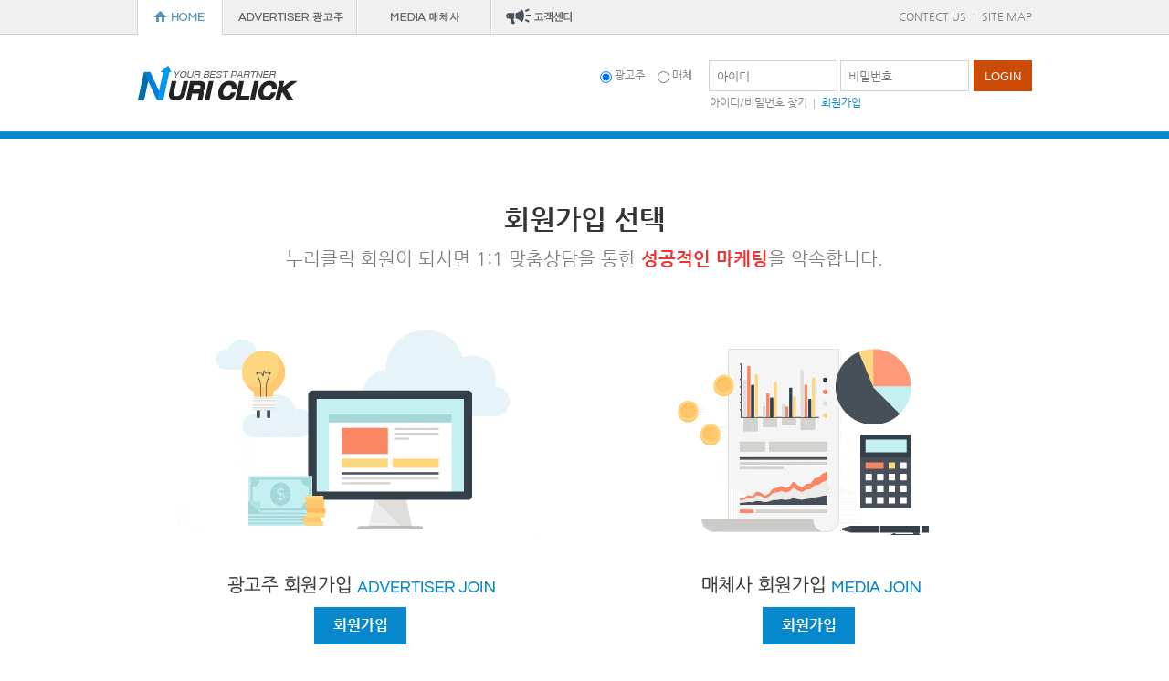

--- FILE ---
content_type: text/html
request_url: http://www.nuriclick.co.kr/member
body_size: 6889
content:
<!DOCTYPE html>
<html lang="ko">
<head>
<meta charset="utf-8">
<meta http-equiv="Content-Script-Type" content="text/javascript">
<meta http-equiv="Content-Style-Type" content="text/css">
<meta http-equiv="X-UA-Compatible" content="IE=edge">
  <title>누리클릭</title>
<META name="Description" content="저비용 CPC 리타겟팅 온라인 광고 솔루션 배너 광고주고효율 제휴사 수익률제공">

<meta property="og:type" content="website">
<meta property="og:title" content="누리클릭">
<meta property="og:description" content="저비용 CPC 리타겟팅 온라인 광고 솔루션 배너 광고주고효율 제휴사 수익률제공">
<meta property="og:url" content="http://www.nuriclick.co.kr/">

<meta name="naver-site-verification" content="eda0401b0c4224d1c36bb0464453144398c7367c"/>

<link rel="canonical" href="http://www.nuriclick.co.kr/"> <!-- 대표 URL --> 

  <link rel="stylesheet" href="http://static.nuriclick.co.kr/css/reset.css" type="text/css"/>
  <link rel="stylesheet" href="http://static.nuriclick.co.kr/css/layout.css?ver=20260117" type="text/css"/>
  <link rel="stylesheet" href="http://static.nuriclick.co.kr/css/style.css?ver=20260117" type="text/css"/>
  <link rel="shortcut icon" href="http://static.nuriclick.co.kr/images/favicon.ico" />
  <script type="text/javascript" src="http://static.nuriclick.co.kr/js/jquery.min.js"></script>
  <script type="text/javascript" src="http://static.nuriclick.co.kr/js/jquery-latest.js"></script>
  <script type="text/javascript" src="http://static.nuriclick.co.kr/js/common.js"></script>
  <script type="text/javascript" src="http://static.nuriclick.co.kr/js/faq.js"></script>
<script type="text/javascript">
function goUrl(type) {
	var login_select = $("input[name='login_select']:checked").val();
	var url = "";
	if(type == "findId") {
		if(login_select == "AD") { url = "http://mer.nuriclick.co.kr"; }
		else { url = "http://aff.nuriclick.co.kr"; }
		url = url + "/member/findId";
		location.href = url;
	}
	else if(type == "join") {
		if(login_select == "AD") { url = "http://mer.nuriclick.co.kr"; }
		else { url = "http://aff.nuriclick.co.kr"; }
		url = url + "/member/agree";
		location.href = url;
	}
}
</script>
 </head>

 <body class="home id_search">
 <div id="wrapper">
	<div id="header">
		<!--top메뉴-->
			<div id="top">
				<ul>
					<li class="home"><a href="http://www.nuriclick.co.kr">홈</a></li>
					<li class="merchant"><a href="http://mer.nuriclick.co.kr">광고주</a></li>
					<li class="affiliate"><a href="http://aff.nuriclick.co.kr">매체사</a></li>
					<li><a href="/customer"><img src="http://static.nuriclick.co.kr/images/top_customer.gif" width="100" height="38" border="0" alt="고객센터" /></a></li>
				</ul>
				<p><a href="/company/contactUs">CONTECT US</a><img src="http://static.nuriclick.co.kr/images/ad_vertical_line.gif" width="17" height="9" border="0" alt="ㅣ" /><a href="/company/siteMap">SITE MAP</a></p>
			</div>
			<div id="top_contents">
				<h1><a href="/"><img src="http://static.nuriclick.co.kr/images/top_logo.jpg" width="176" height="40" border="0" alt="NuriClick" /></a></h1>
				
				
				<!--로그인-->
				<form method="post" action="http://www.nuriclick.co.kr/login/loginProc" id="login"  style="display:block">
					<fieldset>
						<input type="radio" name="login_select" value="AD" id="mc_select" checked /><label for="mc_select">광고주</label>&nbsp;&nbsp;&nbsp;<input type="radio" name="login_select" value="MEDIA" id="af_select" /><label for="af_select">매체</label>
						<input type="text" name="userid" id="id" placeholder="아이디" /><input type="password" name="passwd" id="pw" placeholder="비밀번호" /><input type="submit" id="btn_login" class="btn_red" value="LOGIN" />
						<p>
							<!--input type="checkbox" id="id_save" /> <label for="id_save">ID저장</label><img src="http://static.nuriclick.co.kr/images/vertical_line2.gif" width="15" height="11" border="0" alt="ㅣ" /--><a href="javascript:goUrl('findId');">아이디/비밀번호 찾기</a><img src="http://static.nuriclick.co.kr/images/vertical_line2.gif" width="15" height="11" border="0" alt="ㅣ" /><a href="/member"><span>회원가입</span></a>
						</p>
					</fieldset>
				</form>
							</div>

	</div>

	<div id="container">
		<div id="contents"><div id="select_page">
					<h2>회원가입 선택</h2>
					<p class="sub_title">누리클릭 회원이 되시면 1:1 맞춤상담을 통한 <span class="font_red">성공적인 마케팅</span>을 약속합니다.</p>
					<ul>
						<li class="select_mc"><a href="http://mer.nuriclick.co.kr/member/agreeJoin">광고주 회원가입</a></li>
						<li class="select_af"><a href="http://aff.nuriclick.co.kr/member/agreeJoin">매체사 회원가입</a></li>
					</ul>
					<div class="contents_more">
						<p>
						누리클릭과 제휴된 다양한 매체사를 통한<br />
						<span class="font_blue">고효율의 배너(디스플레이)광고마케팅</span>을 진행하실 수 있습니다.
						</p>
						<input type="button" value="자세히 보기" onClick="location.href='http://mer.nuriclick.co.kr';" class="size97 btn_gray02" />
					</div>
					<div class="contents_more">
						<p>
						운영 중인 웹사이트나 설치형 블로그 내 광고주의 광고를<br />
						삽입하여 <span class="font_blue">수익창출의 효과</span>를 누릴 수 있습니다.
						</p>
						<input type="button" value="자세히 보기" onClick="location.href='http://aff.nuriclick.co.kr/';" class="size97 btn_gray02" />
					</div>
				</div>
		</div>
	</div>


	<div id="footer">
		<div id="f_Contents">
			<h2><img src="http://static.nuriclick.co.kr/images/onsearch_logo.gif" width="133" height="42" border="0" alt="온서치"></h2>
			<div id="copyright">
				<ul>
					<li><a href="http://www.on-search.co.kr/company/company01.php" target="_blank">회사소개</a><img src="http://static.nuriclick.co.kr/images/vertical_line2.gif" width="15" height="11" border="0" alt="l"></li>
					<li><a href="/company/agreement">서비스이용약관</a><img src="http://static.nuriclick.co.kr/images/vertical_line2.gif" width="15" height="11" border="0" alt="l"></li>
					<li><a href="/company/privacy">개인정보취급방침</a><img src="http://static.nuriclick.co.kr/images/vertical_line2.gif" width="15" height="11" border="0" alt="l"></li>
					<li><a href="/company/policy">광고정책</a></li>
				</ul>
				<p>
					(주)온서치 소재지: 서울특별시 강남구 테헤란로 82길 15, 15층 (대치동,디아이타워) | 대표번호: 02-6255-3046 | EMAIL : help@nuriclick.co.kr <br/>
					사업자등록번호: 120-87-43814 | 통신판매업신고번호: 강남-1029호 | 대표자: 김영환 | FAX: 02-6255-3099<br/>
					Copyright © <span>On-Search</span> All Rights reserved.				</p>
			</div>
		</div>
	</div>

  </div>

</body>
</html>

--- FILE ---
content_type: text/css
request_url: http://static.nuriclick.co.kr/css/reset.css
body_size: 1328
content:
/* 마진과 패딩의 초기화 */
a, abbr, acronym, address, 
b, blockquote, big, body,
center, caption, cite, code, command,
 dd, del, dfn, dl, div, dt, 
em, embed,
fieldset, footer, form, 
h1, h2, h3, h4, h5, h6, header, hgroup, html,
i, iframe, img,
label, legend, li, 
object, ol,
p, pre, 
q, 
s, samp, section, small, span, source, strike, strong, sub, sup,
table, tbody, tfoot, thead, th, tr, 
u, ul, 
var { margin:0; padding:0}

/* 헤더 폰트 사이즈 초기화 */
h1,h2,h3,h4,h5,h6 {font-size:100% }


/* 리스트의 스타일 제거 */
ol, ul {list-style:none}


/* 폰트 강조 특성 초기화 */
address, caption, cite, code, dfn, em, 
strong, th, var {font-style :normal; font-weight:normal}


/* 테이블 스타일 초기화 */
table {border-collapse:collapse; border-spacing:0}


/* 이미지 및 필드셋에서 보더표시 초기화 */
fieldset, img {border:0}

img, input, button, select, textarea { vertical-align:middle}


/* 캡션과 테이블헤더 텍스트 정렬 초기화 */
caption, th {text-align:left }


/* 인용구 표시 초기화 */
q:before, q:after {content :''} 

/* hidden_class */
.hidden {width:0; height:0; margin:0; padding:0; overflow:hidden; line-height:0; font-size:0; visibility:hidden; position:absolute; left:0; top:0}


--- FILE ---
content_type: text/css
request_url: http://static.nuriclick.co.kr/css/layout.css?ver=20260117
body_size: 55758
content:
@charset "utf-8";

@import url("http://static.nuriclick.co.kr/css/webfont.css");

body {font-size:12px; font-family:'나눔고딕', NanumGothic, 'Nanum Gothic', sans-serif; color:#7f7f7f; background-color:#ffffff}

a:link, a:visited {text-decoration:none; color:#7f7f7f}
a:hover, a:active {text-decoration:underline; color:#0688cc; text-decoration:none}


.input {width:120px; height:20px; padding:2px 4px; border:1px #2d2d2d solid; color:#7f7f7f; font-family:'나눔고딕', NanumGothic, 'Nanum Gothic', sans-serif}
#wrapper{width:100%}
#header{width:100%; height:152px; background:url(../images/top_bg.gif) 0 0 repeat-x}
#header #top{width:980px; margin:auto}
#header #top ul{float:left}
#header #top ul li{float:left}
#header #top ul li.home a{display:block; width:94px; height:38px; background:url(../images/top_home.gif) 0 0 no-repeat; text-indent:-99999px}
#header #top ul li.merchant a{display:block; width:147px; height:38px; background:url(../images/top_merchant.gif) 0 0 no-repeat; text-indent:-99999px}
#header #top ul li.affiliate a{display:block; width:148px; height:38px; background:url(../images/top_affiliate.gif) 0 0 no-repeat; text-indent:-99999px}
#header #top p{float:right; margin-top:11px}
#header #top ul li a:hover{background-position:0 -38px}
body.home #wrapper #header #top ul li.home a{background-position:0 -38px}
body.merchant #wrapper #header #top ul li.merchant a{background-position:0 -38px}
body.affiliate #wrapper #header #top ul li.affiliate a{background-position:0 -38px}
#header #top_contents{clear:both; width:980px; height:114px; margin:auto}
#header #top_contents h1{float:left; margin-top:33px}

/*로그인*/
#header #top_contents #login{float:right; margin-top:28px; display:none}
#header #top_contents #login #id{width:123px; height:16px; padding:8px; margin-left:15px; border:1px solid #d2d2d2; font-family:'나눔고딕', NanumGothic, 'Nanum Gothic', sans-serif;}
#header #top_contents #login #pw{width:123px; height:16px; margin-left:3px; padding:8px; border:1px solid #d2d2d2; font-family:'나눔고딕', NanumGothic, 'Nanum Gothic', sans-serif;}
#header #top_contents #login #btn_login{width:64px; height:34px; border:0; margin-left:5px; color:#ffffff; cursor:pointer}
#header #top_contents #login p{margin-top:5px; margin-left:125px}
#header #top_contents #login p span{color:#0688cc}

/*로그아웃*/
#header #top_contents #log_out{float:right; margin-top:45px; display:none}
#header #top_contents #log_out p{float:left; margin-top:2px}
#header #top_contents #log_out p span{color:#0688cc}
#header #top_contents #log_out #btn_logout{float:left; width:64px; height:23px; margin-left:10px; color:#ffffff; border:0; letter-spacing:-1px; font-family:'나눔고딕', NanumGothic, 'Nanum Gothic', sans-serif; cursor:pointer}

/*아이디/패스워드 찾기*/
#main_contents #id_pw_search{clear:both; float:left; width:755px; border-top:1px solid #0688cc; margin-top:17px;}
#main_contents #id_pw_search ul{float:left; width:525px; margin:80px 0 0 117px}
#main_contents #id_pw_search ul li{float:left; margin-right:1px}
#main_contents #id_pw_search ul li a{display:block; width:158px; height:39px; font-size:13px; color:#666666; text-align:center; line-height:3; font-weight:600; background-color:#e6ebef}
#main_contents #id_pw_search ul li a:hover{color:#ffffff; background-color:#0688cc}
body.id_search #main_contents #id_pw_search ul .id_search a{color:#ffffff; background-color:#0688cc}
body.pw_search #main_contents #id_pw_search ul .pw_search a{color:#ffffff; background-color:#0688cc}
#main_contents #id_search_box{clear:both; float:left; width:525px; height:231px; margin:0 0 80px 117px; background-color:#f0f0f0; margin-top:1px; line-height:1}
#main_contents #id_search_box table{width:410px; margin:72px 0 0 55px}
#main_contents #id_search_box table th{color:#666666; font-weight:600}
#main_contents #id_search_box .search_id{width:259px; height:20px; padding:4px; border:1px solid #d2d2d2}
#main_contents #id_search_box .search_name{width:259px; height:20px; padding:4px; border:1px solid #d2d2d2}
#main_contents #id_search_box .search_mail{width:115px; height:20px; padding:4px; border:1px solid #d2d2d2}
#main_contents #id_search_box2{clear:both; float:left; width:525px; margin:0 0 30px 117px; padding:35px 0 35px 0; background-color:#f0f0f0; margin-top:1px; line-height:1}
#main_contents #id_search_box2 .complete_text{margin-left:40px}
#main_contents #id_search_box2 .complete{clear:both; float:left; width:442px; margin:7px 0 0 40px}
#main_contents #id_search_box2 .complete th{background-color:#898989; color:#ffffff; text-align:center; border-right:1px solid #ffffff;}
#main_contents #id_search_box2 .complete td{background-color:#ffffff; border-bottom:1px solid #d2d2d2; text-align:center}
#main_contents #complete_btn{clear:both; text-align:center; margin-bottom:30px}
#main_contents #id_search_box2 .mark{float:left; margin-left:54px; margin-top:15px}
#main_contents #id_search_box2 h3{float:left; font-size:18px; margin-top:15px; color:#414141; text-align:center; line-height:1.4; margin-left:5px}
#main_contents #id_search_box2 .failed_text{clear:both; float:left; width:265px; text-align:center; line-height:1.4; margin:30px 0 25px 140px; .padding-bottom:25px}
#main_contents #id_search_box2 .pw_complete{width:100%}
#main_contents #id_search_box2 .pw_complete p{font-size:18px; margin-top:15px; color:#414141; text-align:center; line-height:1.4}
#main_contents #pw_reset{clear:both; float:left; width:525px; height:231px; margin:0 0 35px 117px; background-color:#f0f0f0; margin-top:1px; line-height:1}
#main_contents #pw_reset table{width:375px; margin:45px 0 0 65px;}
#main_contents #pw_reset table th{color:#666666; font-weight:600}
#main_contents #pw_reset .reset{width:259px; height:20px; padding:4px; border:1px solid #d2d2d2}


/*약관*/
#main_contents #agreement_tab{clear:both; float:left; width:755px; margin-top:17px;}
#main_contents #agreement_tab li{float:left; width:377px; margin-right:1px}
#main_contents #agreement_tab li a{display:block; width:377px; height:52px; font-size:16px; font-weight:600; color:#414141; text-align:center; line-height:3.2; background-color:#e6e6e6}
#main_contents #agreement_tab li a:hover{background-color:#0688cc; color:#ffffff}
body.merchant_tab #main_contents #agreement_tab .merchant_tab a{background-color:#0688cc; color:#ffffff}
body.affiliate_tab #main_contents #agreement_tab .affiliate_tab a{background-color:#0688cc; color:#ffffff}
#main_contents #agreement{clear:both; float:left; width:755px; border-top:1px solid #0688cc;}
#main_contents #agreement h3{font-size:14px; font-weight:600; color:#0688cc; margin-top:30px}
#main_contents #agreement p{margin-top:15px; line-height:1.6; text-align:justify;}

#main_contents #privacy_policy{clear:both; float:left; width:755px; border-top:1px solid #0688cc; margin-top:17px}
#main_contents #privacy_policy h3{clear:both; float:left; font-size:12px; font-weight:600; color:#666666; margin-top:30px}
#main_contents #privacy_policy p{clear:both; float:left; margin-top:15px; line-height:1.6; text-align:justify;}
#main_contents #privacy_policy ul{clear:both; float:left; margin-top:20px;}
#main_contents #privacy_policy ul li{ line-height:2; margin-right:55px}
#main_contents #privacy_policy ul li a{color:#0688cc}
#main_contents #privacy_policy ul li a:hover{text-decoration:underline}


#main_contents #ad_policy{clear:both; float:left; width:755px; border-top:1px solid #0688cc; margin-top:17px}
#main_contents #ad_policy h3{clear:both; float:left; font-size:14px; font-weight:600; color:#0688cc; margin-top:30px}
#main_contents #ad_policy p{clear:both; float:left; margin-top:15px; line-height:1.6; text-align:justify;}


/*충전잔액*/
#header #top_contents #charge{float:right; margin-top:22px; margin-left:70px; display:none}
#header #top_contents #charge dl{float:left}
#header #top_contents #charge dl dt{float:left; margin-right:5px}
#header #top_contents #charge dl dd{float:left;}
#header #top_contents #charge dl dd p{float:left; font-weight:bold; margin-top:1px; line-height:1.4}
#header #top_contents #charge dl dd p span{font-size:14px; color:#bc7331}
#header #top_contents #charge #btn_charge{clear:both; float:left; width:120px; height:23px; color:#ffffff; border:0; margin-top:5px; font-family:'나눔고딕', NanumGothic, 'Nanum Gothic', sans-serif; cursor:pointer }

/*광고현황*/
#header #top_contents #status{float:right; margin-top:20px; margin-left:15px; display:none}
#header #top_contents #status p{text-align:center; font-size:13px; margin-top:13px}
#header #top_contents #status p span{font-size:28px; font-weight:bold; font-family:Arial,sans-serif;}
#header #top_contents #status #ad_start{float:left; width:70px; height:70px; margin-left:1px; background-color:#a4c3c1; color:#ffffff}
#header #top_contents #status #ad_start:hover{float:left; width:70px; height:70px; margin-left:1px; background-color:#59afa9; color:#ffffff}
#header #top_contents #status #ad_stop{float:left; width:70px; height:70px; margin-left:1px; background-color:#b3b3b3; color:#ffffff}
#header #top_contents #status #ad_stop:hover{float:left; width:70px; height:70px; margin-left:1px; background-color:#868686; color:#ffffff}
#header #top_contents #status #screening{float:left; width:70px; height:70px; margin-left:1px; background-color:#ccb09a; color:#ffffff}
#header #top_contents #status #screening:hover{float:left; width:70px; height:70px; margin-left:1px; background-color:#dd8743; color:#ffffff}
#header #top_contents #status #disapproved{float:left; width:70px; height:70px; margin-left:1px; background-color:#c3a4a7; color:#ffffff}
#header #top_contents #status #disapproved:hover{float:left; width:70px; height:70px; margin-left:1px; background-color:#d95f6b; color:#ffffff}

#container {*zoom:1;}
#container:after {content:""; display:block; clear:both; }
#contents{width:980px; margin:auto}

/*좌메뉴*/
#left_contents{float:left; width:175px; margin-top:45px}
#left_contents #nav {display:block}
#left_contents #nav li a{display:block; width:175px; height:50px; border-bottom:1px solid #b0b0b0; font-size:17px; color:#787878; line-height:2.8; background:url(../images/icon_right.gif) right 18px no-repeat}
#left_contents #nav li a:hover, #left_contents #nav li a.open{color:#414141; font-weight:600; border-bottom:2px solid #3c3c3c; background:url(../images/icon_bottom.gif) right 20px no-repeat}
#left_contents #nav li ul{display:none; width:175px; padding:10px 0 10px 0; background:#f0f0f0; border-bottom:1px solid #b0b0b0}
#left_contents #nav li ul li a{height:32px; font-size:15px; line-height:2; border:0; text-indent:17px;  background:none}
#left_contents #nav li ul li a:hover{color:#0688cc; border:0; background:none}
#left_contents #nav li ul li.on a {color:#0688cc; font-weight:600;}

#main_contents{float:left; width:755px; margin-top:40px; margin-left:50px}
#main_contents h2{float:left; font-size:30px; font-weight:bold; color:#414142}
#main_contents .navi{float:right; margin-top:15px}

/*검색창*/
#main_contents #search{clear:both; float:left; width:755px; margin-top:17px; margin-bottom:28px; padding-bottom:11px; background-color:#e6e6e6}
#main_contents #search fieldset{margin-top:11px; margin-left:13px}
#main_contents #search .calendar{width:76px; height:20px; padding:4px; border:0; color:#7f7f7f; font-family:'나눔고딕', NanumGothic, 'Nanum Gothic', sans-serif}
#main_contents #search .period{width:43px; height:28px; margin-left:1px; border:0; color:#ffffff; font-size:11px; font-family:'나눔고딕', NanumGothic, 'Nanum Gothic', sans-serif; cursor:pointer}
#main_contents #search #btn_search{width:53px; height:28px; margin-left:1px; border:0; color:#ffffff; font-family:'나눔고딕', NanumGothic, 'Nanum Gothic', sans-serif; cursor:pointer}
#main_contents #search span{margin-left:10px; color:#666666;}

/*검색창2*/
#main_contents #search2{clear:both; float:left; width:755px; height:93px; margin-top:17px; margin-bottom:28px; background-color:#e6e6e6}
#main_contents #search2 fieldset{margin-top:11px; margin-left:13px}
#main_contents #search2 .calendar{width:76px; height:20px; padding:4px; border:0; color:#7f7f7f; font-family:'나눔고딕', NanumGothic, 'Nanum Gothic', sans-serif}
#main_contents #search2 .period{width:43px; height:28px; margin-left:1px; border:0; color:#ffffff; font-size:11px; font-family:'나눔고딕', NanumGothic, 'Nanum Gothic', sans-serif; cursor:pointer}
#main_contents #search2 #btn_search{width:53px; height:28px; margin-left:1px; border:0; color:#ffffff; font-family:'나눔고딕', NanumGothic, 'Nanum Gothic', sans-serif; cursor:pointer}
#main_contents #search2 span{margin-right:5px; color:#666666;}

/*테이블*/
#main_contents #nr_table{clear:both; float:left; width:755px;}
#main_contents #nr_table .report{clear:both; float:left; width:725px; border:15px solid #a4b6c4}
#main_contents #nr_table .report table{clear:both; float:left; width:725px}
#main_contents #nr_table .ad_rates_modify{float:left; margin-bottom:8px}
#main_contents #nr_table .ad_modify{float:left; margin-bottom:8px}
#main_contents #nr_table .ad_Progress{float:right}
#main_contents #nr_table .red {color:#ff0000}
#main_contents #nr_table .table_t_text{clear:both; float:right; margin-bottom:8px}
#main_contents #nr_table fieldset{float:left;}
#main_contents #nr_table table{clear:both; float:left; width:755px}
#main_contents #nr_table table th{border-top:1px solid #0788cc; text-align:center; background-color:#e6ebef; color:#666666; font-weight:bold}
#main_contents #nr_table table th.report_tit{border-top:none; border-bottom:1px solid #ffffff; text-align:center; background-color:#d9d9d9; font-weight:bold}
#main_contents #nr_table table td{border-bottom:1px solid #d2d2d2; padding:0 10px; letter-spacing:-1px; line-height:1.3}
#main_contents #nr_table table td.t_padding1{padding:0 30px}
#main_contents #nr_table table td.t_padding2{padding:0 18px}
#main_contents #nr_table table td .price{width:40px; height:13px; padding:4px; text-align:right; border:1px solid #d2d2d2; color:#ff0000; font-family:'나눔고딕', NanumGothic, 'Nanum Gothic', sans-serif}
#main_contents #nr_table table td.report_txt{ border-bottom:1px solid #ffffff; background-color:#e6e6e6; padding:0 10px; letter-spacing:-1px; line-height:1.3}
#main_contents #nr_table table td.report_btn{border-top:1px solid #0788cc; border-bottom:1px solid #0788cc; background-color:#0788cc}
#main_contents #nr_table table td .ad_ranking{font-size:18px; font-weight:600; color:#414141}
#main_contents #nr_table table td.total{background-color:#ededed; border-top:1px solid #adadad; border-bottom:1px solid #adadad}



/*광고 수정*/
#main_contents #sub_tab{clear:both; float:left; width:755px; height:52px; margin-top:17px; margin-bottom:28px; background:url(../images/sub_menu_bg.gif) 0 0 no-repeat}
#main_contents #sub_tab li {float:left;}
#main_contents #sub_tab li.sub01 a{display:block; width:115px; height:52px; text-align:center; color:#ffffff; font-size:18px; font-weight:bold; line-height:2.7}
#main_contents #sub_tab li.sub02 a{display:block; width:170px; height:52px; text-align:center; color:#ffffff; font-size:18px; font-weight:bold; line-height:2.7}
#main_contents #ad_modify_table .register_form{float:left; width:755px; margin-bottom:30px}
#main_contents #ad_modify_table .register_btn{float:right; margin-top:-20px; margin-bottom:30px}
#main_contents #ad_modify_table{clear:both; float:left; width:755px}
#main_contents #ad_modify_table .btn_file{width:100%; height:28px; font-family:'나눔고딕', NanumGothic, 'Nanum Gothic', sans-serif; cursor:pointer}
#main_contents #ad_modify_table table{ float:left; width:755px; margin-top:8px}
#main_contents #ad_modify_table table th{border-bottom:1px solid #d2d2d2; text-align:center; background-color:#e6ebef; font-weight:bold}
#main_contents #ad_modify_table table td{border-bottom:1px solid #d2d2d2; padding:0 10px; }
#main_contents #ad_modify_table table td .txt1{width:140px; height:22px; padding:4px; color:#7f7f7f; border:1px solid #e6e6e6; font-family:'나눔고딕', NanumGothic, 'Nanum Gothic', sans-serif}
#main_contents #ad_modify_table table td .txt2{width:200px; height:22px; padding:4px; color:#7f7f7f; border:1px solid #e6e6e6; font-family:'나눔고딕', NanumGothic, 'Nanum Gothic', sans-serif}
#main_contents #ad_modify_table .txt{float:right; font-size:12px; color:#7f7f7f; margin-top:5px}
#main_contents #ad_modify_table .ad_modify_form{margin-bottom:20px}
#main_contents #ad_modify_table .ad_modify_num{background-color:#f6f8f9}
#main_contents #ad_modify_table #btn_right{float:right}

/*광고 등록*/
#main_contents #ad_register_table{clear:both; float:left; width:755px; margin-top:17px; border-top:1px solid #0688cc}
#main_contents #ad_register_table .register_title{clear:both; float:left; width:100%; margin-top:40px; margin-bottom:7px;}
#main_contents #ad_register_table h3{clear:both; float:left; font-weight:600; color:#0788cc; font-size:17px}
#main_contents #ad_register_table .txt{float:right; font-size:12px; color:#7f7f7f;}
#main_contents #ad_register_table .btn_file{width:620px; height:26px; border:1px solid #e6e6e6; font-family:'나눔고딕', NanumGothic, 'Nanum Gothic', sans-serif; cursor:pointer}
#main_contents #ad_register_table .btn_file_btn{}
#main_contents #ad_register_table table{clear:both; float:left; width:755px;}
#main_contents #ad_register_table table th{border-bottom:1px solid #ffffff; text-align:center; background-color:#e6ebef; font-weight:bold}
#main_contents #ad_register_table table td{border-bottom:1px solid #ffffff; background-color:#f5f5f5}
#main_contents #ad_register_table table li span{font-size:14px}
#main_contents #ad_register_table table td .txt1{width:200px; height:20px; padding:4px; color:#7f7f7f; border:1px solid #e6e6e6; font-family:'나눔고딕', NanumGothic, 'Nanum Gothic', sans-serif}
#main_contents #ad_register_table table td .txt2{width:200px; height:20px; padding:4px; color:#7f7f7f; border:1px solid #e6e6e6; font-family:'나눔고딕', NanumGothic, 'Nanum Gothic', sans-serif}
#main_contents #ad_register_table table td .point_text{font-size:11px; margin-top:5px}
#main_contents #ad_register_table table td .text_red{color:#ff0000; font-weight:bold}
#main_contents #ad_register_table table .sample{float:left; width:100%; margin-top:20px; border-bottom:2px solid #ffffff}
#main_contents #ad_register_table table .sample h4{padding-left:20px; font-weight:600; font-size:13px; color:#414141}
#main_contents #ad_register_table table .sample li{float:left; display:block; padding-top:15px; padding-left:20px; width:158px; height:45px; list-style:none; text-align:left}
#main_contents #ad_register_table table .sample li:hover{color:#0688cc}
#main_contents #ad_register_table table td #banner_file_view{margin:20px 0 20px 0; border:1px solid #d2d2d2}
#main_contents #ad_register_table .p_l_10{padding-left:10px}

/*광고등록 팝업*/
#pop_bn_policy{position:absolute; top:400px; left:150px; width:440px; height:257px; border:1px solid #b0b0b0; background-color:#ffffff}
#pop_bn_policy table{clear:both; margin:auto; width:400px; margin-top:8px}
#pop_bn_policy table h2 {color:#0788cc; font-weight:bold; font-size:20px}
#pop_bn_policy table th{border-bottom:1px solid #d2d2d2; text-align:center; background-color:#e6ebef; font-weight:bold}
#pop_bn_policy table td{border-bottom:1px solid #d2d2d2; background-color:#ffffff}
#pop_bn_policy table .btn_close{float:right; width:19px; height:19px; border:0; color:#ffffff; background:url(../images/popup_close_ad.gif) 0 0 no-repeat; text-indent:-99999px; cursor:pointer}

/*입금정보 팝업*/
#payment_info{position:absolute; top:180px; left:150px; width:440px; height:160px; border:1px solid #b0b0b0; background-color:#ffffff}
#payment_info table{clear:both; margin:auto; width:400px; margin-top:8px}
#payment_info table h2 {color:#0788cc; font-weight:bold; font-size:20px}
#payment_info table th{border-bottom:1px solid #d2d2d2; text-align:center; background-color:#e6ebef; font-weight:bold}
#payment_info table td{border-bottom:1px solid #d2d2d2; padding:0 10px; background-color:#ffffff}
#payment_info table .btn_close{float:right; width:19px; height:19px; border:0; color:#ffffff; background:url(../images/popup_close.gif) 0 0 no-repeat; text-indent:-99999px; cursor:pointer}

/*충전관리*/
#main_contents #charge{clear:both; float:left; width:755px; margin-top:17px; border-top:1px solid #0788cc}
#main_contents #charge table{margin-left:170px; width:400px; margin-top:8px; font-size:12px}
#main_contents #charge table th{background-color:#d9e1e7; border-right:1px solid #ffffff; border-bottom:1px solid #ffffff; text-align:center}
#main_contents #charge table td{padding-left:10px; border-right:1px solid #ffffff; border-bottom:1px solid #ffffff; background-color:#f0f0f0}
#main_contents #charge h3{clear:both; float:left; display:block; padding-top:40px; width:755px; font-weight:600; font-size:20px; line-height:1.5; color:#414142; text-align:center}
#main_contents #charge h3 p{font-size:14px; font-weight:normal; color:#7f7f7f}
#main_contents #charge h3 span{color:#eb3535}
#main_contents #charge #charge_select ul{width:680px; margin:auto; }
#main_contents #charge #charge_select ul li{float:left; width:170px; text-align:center}
#main_contents #charge .line{float:left; margin-top:40px; height:120px; width:100%; text-align:center; border-top:1px solid #d2d2d2}
#main_contents #charge .charge_t_line{float:left; margin-top:45px; border-top:1px solid #d2d2d2; text-align:center}
#main_contents #charge .price_wrap{clear:both; float:left; width:755px; line-height:2;}
#main_contents #charge .price_wrap .price{width:200px; height:26px; padding:6px; margin-left:20px; text-align:right; font-weight:bold; border:3px solid #d2d2d2; color:#ff0000; font-size:24px; font-family:Arial,sans-serif;}
#main_contents #charge .price_wrap th{font-weight:600; color:#666666}
#main_contents #charge .price_wrap .won{font-size:18px; font-weight:600}
#main_contents #charge .price_wrap .price_txt{color:#0688cc; font-size:16px;}
#main_contents #charge .price_wrap .guide_text{text-align:center; margin-top:15px}
#main_contents #charge .price_wrap table{margin-left:170px; width:400px; margin-top:8px; font-size:12px}
#main_contents #charge .price_wrap table th{background-color:#d9e1e7; border-right:1px solid #ffffff; border-bottom:1px solid #ffffff; text-align:center}
#main_contents #charge .price_wrap table td{padding-left:10px; border-right:1px solid #ffffff; border-bottom:1px solid #ffffff; background-color:#f0f0f0}
#main_contents #charge .Caution{clear:both; float:left; text-align:left; margin-top:30px; padding:20px; width:715px; line-height:2; background-color:#f0f0f0; border-top:1px solid #d2d2d2; border-bottom:1px solid #d2d2d2}
#main_contents #charge .back{margin-left:170px; margin-top:30px; width:200px; height:40px; margin-left:1px; border:0; color:#ffffff; font-size:18px; font-weight:600; font-family:'나눔고딕', NanumGothic, 'Nanum Gothic', sans-serif; cursor:pointer}
#main_contents #charge #bank_account{clear:both; float:left; width:755px; text-align:center; margin-top:45px; border-top:1px solid #d2d2d2}
#main_contents #charge #bank_account #bank_select{text-align:center; margin:40px 0 0 180px}
#main_contents #charge #bank_account p{float:left; font-size:14px; color:#0688cc; font-weight:600; line-height:2}
#main_contents #charge #bank_account .select{float:left; margin-left:10px;}
#main_contents #nr_table td .charge_w{display:block; width:80px; text-align:right}

/*공지사항*/
#main_contents #search .notice_search{width:140px; height:20px; padding:4px; border:0; color:#7f7f7f; font-family:'나눔고딕', NanumGothic, 'Nanum Gothic', sans-serif}
#main_contents #search .sc_right{float:right; margin-right:15px}
#main_contents #nr_table .important{background-color:#fafafa; font-weight:600}
#main_contents #nr_table .important span{color:#eb3535}
#main_contents #nr_table.m_t_28{margin-top:17px}
#main_contents #nr_table .subject{text-align:left; padding:0 15px; font-size:14px}
#main_contents #nr_table .view_body{height:330px; padding:20px; line-height:1.7}
#main_contents #nr_table .bbs_preview{margin-top:30px; margin-bottom:20px}

/*faq*/
#main_contents #tab{clear:both; float:left; width:755px; height:32px; margin-top:17px; border-bottom:1px solid #0688cc; }
#main_contents #tab li{float:left}
#main_contents #tab li a{width:150px; height:32px; display:block; text-align:center; font-size:14px; color:#6a6a6a; line-height:2.2; background-color:#e6e6e6; margin-right:1px}
#main_contents #tab li a:hover{background-color:#0688cc; color:#ffffff; font-weight:600;}
.faq_wrap {clear:both; float:left; width:755px;}
.faq_wrap .faq_title {height:40px; border-bottom:1px solid #d2d2d2; line-height:3.2}
.faq_wrap .faq_title .category{color:#0688cc; font-weight:600; padding-left:15px}
.faq_wrap .faq_title .category2{font-weight:600; padding-left:15px}
.faq_wrap dt.hover {cursor:pointer; color:#545454}
.faq_wrap dt.hover2 {cursor:pointer; color:#545454; font-weight:600}
.faq_wrap .faq_cont {background-color:#e3e8ee; border-bottom:1px solid #d2d2d2; line-height:1.8; text-align:justify; padding:20px 20px; display:none;}
.faq_wrap .faq_cont .question_detail{float:left; width:100%; padding-bottom:20px; margin-bottom:20px; border-bottom:1px dashed #b0b0b0;}
.faq_wrap .faq_cont .a_text{width:690px; margin-left:20px; margin-top:-17px}

/*1대1문의*/
#qna_top{clear:both; float:left; width:755px; height:32px; margin-top:17px; border-top:1px solid #0588cc; line-height:2.5; color:#666666; font-weight:bold; background-color:#e6ebef}
.question{float:left; width:94px; text-align:center; color:#eb3535}
.question2{float:left; width:94px; text-align:center;}
.Classification{float:left; width:114px; text-align:center}
.q_text{float:left; width:455px; text-align:left; text-indent:15px; text-overflow:ellipsis; overflow:hidden; white-space:nowrap}
#qna_top .subject{float:left; width:455px; text-align:center}
.date{float:left; width:92px; text-align:center;}
.faq_wrap .faq_cont .a_text2{width:690px; margin-left:25px; margin-top:-20px}
#btn_question{clear:both; text-align:right; padding-top:15px}
#qna_top_t{clear:both; float:left; width:755px; margin-top:17px;}
#qna_top_t table{clear:both; float:left; width:755px; line-height:2.5}
#qna_top_t table th{border-bottom:1px solid #d2d2d2; border-right:1px solid #d2d2d2; text-align:center; background-color:#e6ebef; font-weight:bold}
#qna_top_t table td{padding:0 15px; border-bottom:1px solid #d2d2d2}
#qna_top_t .subtit{width:140px; height:22px; padding:4px; color:#7f7f7f; border:1px solid #e6e6e6; font-family:'나눔고딕', NanumGothic, 'Nanum Gothic', sans-serif}
#qna_top_t .textarea{width:610px; min-height:200px; padding:4px; color:#7f7f7f; border:1px solid #e6e6e6; font-family:'나눔고딕', NanumGothic, 'Nanum Gothic', sans-serif}
#qna_top_t .top_line{border-top:1px solid #0788cc}

/*회원*/
#qna_top_t .notice_txt{margin-left:10px; font-size:11px}
#main_contents #membership{clear:both; float:left; width:755px; margin-top:17px; border-top:1px solid #0788cc}
#main_contents #membership h3{clear:both; float:left; display:block; padding-top:40px; width:755px; font-size:18px; font-weight:600; line-height:2; color:#414142; text-align:center}
#main_contents #membership h3 .red{color:#ff0000}
#main_contents #membership .line{float:left; margin-top:40px; margin-bottom:20px; width:100%; height:5px; border-top:1px solid #d2d2d2}
#main_contents #membership .notice{clear:both; float:left; margin-top:30px; margin-bottom:30px; padding:20px; width:715px; line-height:2; background-color:#f0f0f0; border-top:1px solid #d2d2d2; border-bottom:1px solid #d2d2d2}
#main_contents #membership table{margin:auto; width:480px; margin-top:8px; font-size:12px}
#main_contents #membership table th{background-color:#d9e1e7; border-right:1px solid #ffffff; border-bottom:1px solid #ffffff; text-align:center}
#main_contents #membership table td{padding-left:10px; border-right:1px solid #ffffff; border-bottom:1px solid #ffffff; background-color:#f0f0f0}
#main_contents #membership .subtit{width:140px; height:22px; padding:4px; color:#7f7f7f; border:1px solid #e6e6e6; font-family:'나눔고딕', NanumGothic, 'Nanum Gothic', sans-serif}


/*광고주란*/
#main_contents #merchant_info{clear:both; float:left; width:755px; margin-top:17px; border-top:1px solid #0688cc}
#main_contents #merchant_info h3{float:left; margin-top:37px}
#main_contents #merchant_info .info_text{clear:both; float:left; width:755px; margin-top:10px; font-size:13px; line-height:1.6}
#main_contents #merchant_info .title_text{clear:both; float:left; width:755px; color:#414141; margin-top:15px; font-weight:600; font-size:15px; line-height:1.6}
#main_contents #merchant_info .info_text input{margin-top:7px}
#merchant_info #merchant_img{clear:both; float:left; margin-top:28px; margin-bottom:20px}
#merchant_info #merchant_img input{margin-top:20px}
#merchant_info #benefit{clear:both; float:left; width:755px; margin-top:48px; }
#merchant_info #benefit h4{font-size:20px; color:#0688cc; font-weight:600;}
#merchant_info #benefit ol{float:left; width:755px; border-top:1px solid #d2d2d2; margin-top:10px; padding-bottom:30px}
#merchant_info #benefit ol li{clear:both; float:left; width:755px; margin-top:30px}
#merchant_info #benefit ol img{float:left}
#merchant_info #benefit ol p{float:left; line-height:1.5; margin-left:8px; font-size:13px}
#merchant_info #benefit ol p span{font-size:16px; color:#414141; font-weight:600}
#merchant_info #step{clear:both; float:left; width:755px; margin-top:48px;  margin-bottom:60px}
#merchant_info #step input{margin-top:20px; float:left}
#merchant_info #step h4{float:left; font-size:20px; color:#0688cc; font-weight:600;}
#merchant_info #step img{float:left;margin-top:10px}

/*매체사란*/
#main_contents #affiliate_info{clear:both; float:left; width:755px; margin-top:17px; border-top:1px solid #0688cc}
#main_contents #affiliate_info h3{float:left; margin-top:37px}
#main_contents #affiliate_info .info_text{clear:both; float:left; width:755px; margin-top:15px; font-size:13px; line-height:1.6}
#main_contents #affiliate_info .info_text input{margin-top:7px}
#affiliate_info #merchant_img{clear:both; float:left; margin-top:28px;  margin-bottom:20px}
#affiliate_info #benefit{clear:both; float:left; width:755px; margin-top:48px; }
#affiliate_info #benefit h4{font-size:20px; color:#0688cc; font-weight:600;}
#affiliate_info #benefit ol{float:left; width:755px; border-top:1px solid #d2d2d2; margin-top:10px; padding-bottom:30px}
#affiliate_info #benefit ol li{clear:both; float:left; width:755px; margin-top:30px}
#affiliate_info #benefit ol img{float:left}
#affiliate_info #benefit ol p{float:left; line-height:1.4; margin-left:8px; font-size:13px}
#affiliate_info #benefit ol p span{font-size:16px; color:#414141; font-weight:600}
#affiliate_info #step{clear:both; float:left; width:755px; margin-top:48px; margin-bottom:60px}
#affiliate_info #step h4{float:left; font-size:20px; color:#0688cc; font-weight:600;}
#affiliate_info #step img{float:left;margin-top:10px}

#affiliate_info #media{clear:both; float:left; width:755px; margin-top:48px; margin-bottom:60px}
#affiliate_info #media h4{float:left; font-size:20px; color:#0688cc; font-weight:600;}
#affiliate_info #media ul{float:left;margin-top:10px}
#affiliate_info #media ul li{float:left; margin-right:6px; margin-top:6px}
#affiliate_info #media ul li .last{float:left}




/*---------------------------------------------------------------------------------------------------------------매체사------------------------------------------------------------------------------------------------*/



/*광고내역*/
#main_contents #ad_list{clear:both; float:left; width:755px; height:52px; margin-top:17px; border-top:1px solid #0688cc}
#main_contents #ad_list .sub_title{float:left; font-size:16px; color:#666666; font-weight:600; margin-right:10px; line-height:2; color:#0688cc}
#main_contents #ad_list .select{float:left}
#main_contents #ad_list fieldset{margin-top:11px}
#main_contents #ad_list #AD{float:right}
#main_contents #ad_list span{color:#666666;}
#main_contents #site_info{clear:both; float:left; width:755px; margin-bottom:40px}
#main_contents #site_info table{width:100%}
#main_contents #site_info table th{border-top:1px solid #0788cc; text-align:center; background-color:#e6ebef; color:#666666; font-weight:bold}
#main_contents #site_info table td{text-align:center; border-bottom:1px solid #d2d2d2; padding:0 10px}
#main_contents #site_info table td.site_url{color:#0688cc}

/*소스코드 팝업*/
#main_contents #source_code{width:755px}
#main_contents #source_code #code{float:left;width:755px;}
#main_contents #source_code #code #code_title{float:left; width:755px; height:24px; background-color:#e6ebef; border-top:1px solid #0788cc}
#main_contents #source_code #code #code_title h3{float:left; color:#0788cc; font-size:14px; font-weight:600; line-height:2; margin-left:10px}
#main_contents #source_code #code #code_title .btn_close{float:right; margin:5px 7px 0 0}
#main_contents #source_code #code textarea{float:left; width:635px; height:80px; padding:10px; border:0; background-color:#666666; color:#ffffff; line-height:1.6}
#main_contents #source_code #code .btn_code_copy{float:left; width:100px; height:100px; border:0; background:url(../images/btn_copy.gif) 0 0 no-repeat; cursor:pointer; text-indent:-99999px}

/*사이트추가*/
#main_contents #add_site{width:755px}
#main_contents #add_form{float:left; width:755px; height:250px; background-color:#f0f0f0; border-top:1px solid #0788cc}
#main_contents #add_form table{width:400px; margin:auto; margin-top:50px}
#main_contents #add_form table th{background-color:#d2dfea; color:#666666; font-weight:600; padding:0 10px; border-bottom:1px solid #ffffff}
#main_contents #add_form table td{background-color:#ffffff; padding:0 10px; border-bottom:1px solid #f0f0f0}
#main_contents #add_form table td .site_name{width:270px; height:20px; padding:4px; color:#7f7f7f; border:1px solid #e6e6e6; font-family:'나눔고딕', NanumGothic, 'Nanum Gothic', sans-serif}
#main_contents #add_form table td .site_url{width:270px; height:20px; padding:4px; color:#7f7f7f; border:1px solid #e6e6e6; font-family:'나눔고딕', NanumGothic, 'Nanum Gothic', sans-serif}
#main_contents #add_form #add_btn{width:400px; margin:auto; text-align:center; margin-top:15px}


/*광고가져가기*/
#main_contents #af_ad_tab{clear:both; float:left; width:755px; height:52px; margin-top:17px; margin-bottom:28px}
#main_contents #submit_site{clear:both; height:40px; float:left; width:755px; margin-top:10px; line-height:2.7; border-top:1px solid #0788cc; font-size:14px; font-weight:600; color:#0688cc}
#main_contents #submit_site .site_select_text{float:left}
#main_contents #submit_site #btn_add_site{float:right; margin-top:6px}
#main_contents #submit{clear:both; float:left; width:755px; height:155px; background-color:#f7f8fa; border-top:1px solid #d3d5d4}
#main_contents #submit p{font-size:16px; color:#666666; font-weight:600}
#main_contents #submit ul{float:left; margin:48px 0 0 33px}
#main_contents #submit ul li{float:left; margin-right:13px}
#main_contents #submit ul li .submit_input{float:left; width:173px; height:28px; margin-top:7px; padding:0 4px; border:1px solid #c5c5c5; color:#7f7f7f; line-height:2; font-family:'나눔고딕', NanumGothic, 'Nanum Gothic', sans-serif}
#main_contents #submit ul li select{height:30px; margin-top:7px; color:#7f7f7f; font-family:'나눔고딕', NanumGothic, 'Nanum Gothic', sans-serif}
#main_contents #nr_table .submit_caution{background-color:#ededed}
#main_contents #input_info{clear:both; float:left; width:749px; height:43px; margin-top:10px; border:3px solid #0588cc;}
#main_contents #input_info .select_site{float:left; font-size:16px; color:#0588cc; font-weight:600; margin:10px 0 0 10px}
#main_contents #input_info .site_category{float:right; margin:13px 13px 0 0}
#main_contents #ad_name_input{clear:both; float:left; width:749px; height:106px; border-bottom:1px solid #d2d2d2}
#main_contents #ad_name_input h3{float:left; margin-top:35px; font-weight:600; padding-bottom:7px; color:#0788cc; font-size:17px; line-height:1.8}
#main_contents #ad_name_input .name_input{float:right; width:610px; height:30px; padding:0 10px; margin-top:35px; border:1px solid #e6e6e6}
#main_contents #select_banner h3{float:left; margin-top:35px; font-weight:600; padding-bottom:7px; color:#0788cc; font-size:17px}
#main_contents #select_banner .sample h4{padding-left:20px; font-weight:600; font-size:13px; color:#414141}
#main_contents #select_banner .txt{float:right; margin-top:35px; line-height:1.7}
#main_contents #select_banner .sample{clear:both; float:left; width:755px; background-color:#f5f5f5; margin-top:5px; padding:15px 0}
#main_contents #select_banner .sample li{float:left; display:block; padding-left:29px; width:158px; height:45px; line-height:3; text-align:left}
#main_contents #select_banner .sample li:hover{color:#0688cc}
#main_contents #select_banner .sample li span{font-weight:bold; font-size:14px}
#main_contents #btn_next{clear:both; float:left; width:755px; text-align:center; margin:35px 0 35px 0}
#main_contents #sourcecode{clear:both; float:left; width:749px; height:260px; border-bottom:1px solid #d2d2d2}
#main_contents #sourcecode h3{float:left; margin-top:35px; font-weight:600; padding-bottom:7px; color:#0788cc; font-size:17px}
#main_contents #sourcecode #code{clear:both; float:left; width:755px;}
#main_contents #sourcecode #code textarea{float:left; width:635px; height:80px; padding:10px; border:0; background-color:#666666; color:#ffffff; line-height:1.6}
#main_contents #sourcecode #code .btn_code_copy{float:left; width:100px; height:100px; border:0; background:url(../images/btn_copy.gif) 0 0 no-repeat; cursor:pointer; text-indent:-99999px}
#main_contents #sourcecode .txt{clear:both; float:left; line-height:1.6; margin:15px 0 25px 0}

/*수익금신청*/
#main_contents #calculate{clear:both; width:755px; border-top:1px solid #0788cc}
#main_contents #profit_top{clear:both; float:left; width:755px; margin-top:17px; border-top:1px solid #0688cc}
#main_contents #profit_top .sub_title{float:left; font-size:16px; color:#666666; font-weight:600; margin-right:10px; line-height:2;}
#main_contents #profit_top .select{float:left}
#main_contents #profit_top .t_12px{font-size:12px; color:#666666; font-weight:normal}
#main_contents #profit_top .font_red{color:#eb3535}
#main_contents #profit_top .font_blue{color:#0688cc}
#main_contents #profit_top table{width:755px}
#main_contents #profit_top table th{color:#666666; font-weight:600; padding-left:8px;}
#main_contents #profit_top #AD{text-align:right; margin-top:2px}
#main_contents #calculate #account_info{width:100%; height:460px; background-color:#f5f5f5}
#main_contents #calculate #account_info h3{clear:both; float:left; font-size:16px; font-weight:600; color:#0688cc; margin:35px 0 0 35px}
#main_contents #calculate #account_info .sub_title{float:left; margin:35px 0 0 15px; font-size:16px; color:#666666; font-weight:600;}
#main_contents #calculate #account_info ul{clear:both; float:left; width:680px; height:40px; line-height:2.4; margin:17px 0 0 35px; border:3px solid #0688cc; background-color:#ffffff; text-indent:15px}
#main_contents #calculate #account_info ul li{float:left; font-size:16px; color:#666666; margin-right:20px}
#main_contents #calculate #account_info ul li span{font-weight:600; color:#3b3b3b}
#main_contents #calculate #account_info ul li input{float:left; height:28px; margin-top:7px; padding:0 4px; border:1px solid #c5c5c5; color:#7f7f7f; line-height:2; font-family:'나눔고딕', NanumGothic, 'Nanum Gothic', sans-serif}
#main_contents #calculate #account_info .calculate_text{clear:both; float:left;  margin:17px 0 0 35px; line-height:1.6}
#main_contents #profit_table{clear:both; float:left; width:755px; margin-top:35px}
#main_contents #profit_table h3{font-size:16px; font-weight:600; color:#0688cc;}
#main_contents #profit_table table{width:755px; margin-top:10px; border-top:1px solid #d2d2d2; border-bottom:1px solid #d2d2d2}
#main_contents #profit_table table th{background-color:#e6ebef; color:#666666; font-weight:600; text-align:center}
#main_contents #profit_table table td{padding:15px; line-height:1.7}
#main_contents #profit_caution{clear:both; float:left; width:755px; line-height:1.7; margin-top:30px; padding-bottom:30px}

/*회원가입*/
#main_contents #join_policy{clear:both; float:left; width:755px; margin-top:10px; line-height:2.7; border-top:1px solid #0788cc}
#main_contents #join_policy .join_policy_text{float:left; margin-top:20px; font-size:14px; font-weight:600; color:#0688cc}
#main_contents #join_policy .join_policy_text2{text-align:center; margin-bottom:25px}
#main_contents #join_policy .text_box{margin:auto; padding:10px; width:735px; height:100px; line-height:1.7; overflow-x:hidden; overflow-y:auto; border:1px solid #d2d2d2}
#main_contents #join_policy table{clear:both; float:left; margin-bottom:25px; width:755px; border-top:1px solid #d2d2d2}
#main_contents #join_policy table th{border-bottom:1px solid #d2d2d2; border-right:1px solid #d2d2d2; text-align:center; background-color:#e6ebef; font-weight:bold}
#main_contents #join_policy table td{padding:0 15px; border-bottom:1px solid #d2d2d2}
#main_contents #join_policy .subtit{width:140px; height:22px; padding:4px; color:#7f7f7f; border:1px solid #e6e6e6; font-family:'나눔고딕', NanumGothic, 'Nanum Gothic', sans-serif}
#main_contents #join_policy h3{float:left; width:755px; margin-top:25px; text-align:center; font-weight:600; color:#0788cc; font-size:25px}
#main_contents #join_policy .text_box h3{text-align:left; color:#7f7f7f; font-size:12px}
#main_contents #join_policy .complete_text{float:left; width:755px; text-align:center; font-weight:600; font-size:15px}

/*회원가입선택*/
#contents #select_page{clear:both; float:left; width:980px; margin-bottom:50px; .padding-bottom:50px}
#contents #select_page h2{font-size:30px; text-align:center; font-weight:600; color:#353535; margin-top:70px}
#contents #select_page .sub_title{font-size:20px; text-align:center; margin-top:15px}
#contents #select_page .sub_title span{font-weight:600}
#contents #select_page ul{float:left; margin-top:20px;}
#contents #select_page ul li{float:left}
#contents #select_page ul li.select_mc a{display:block; width:490px; height:438px; background:url(../images/join_select_mc.gif) 0 0 no-repeat; text-indent:-99999px}
#contents #select_page ul li.select_af a{display:block; width:490px; height:438px; background:url(../images/join_select_af.gif) 0 0 no-repeat; text-indent:-99999px}
#contents #select_page .contents_more{float:left; width:489px; height:87px; margin-right:1px; line-height:1.6; background-color:#f0f0f0}
#contents #select_page .contents_more p{float:left; margin:22px 0 0 18px; font-size:13px}
#contents #select_page input{float:right; margin:28px 18px 0 0} 


/*로그인*/
#contents #login{clear:both; width:655px; margin:auto; margin-top:80px; margin-bottom:120px}
#contents #login .login_top{}
#contents #login form{width:655px; margin-top:22px; border:1px solid #f0f0f0; background-color:#f0f0f0}
#contents #login ul{float:left;}
#contents #login ul li{clear:both; float:left; line-height:6; text-indent:43px; display:block; width:188px; height:119px; color:#484747; font-weight:600; font-size:20px; background-color:#f9f9f9; cursor:pointer}
#contents #login ul li.mc{width:188px; height:119px; color:#ffffff; background:url(../images/login_select_on.gif) 0 0 no-repeat}
#contents #login ul li.af{width:188px; height:119px; color:#ffffff; background:url(../images/login_select_on.gif) 0 0 no-repeat}
#contents #login table{float:left; width:320px;margin:30px 0 0 85px}
#contents #login table td .input_id{width:168px; height:24px; padding:4px; margin-bottom:2px; line-height:1.5; border:1px solid #d2d2d2; font-family:'나눔고딕', NanumGothic, 'Nanum Gothic', sans-serif}
#contents #login table td .input_pw{width:168px; height:24px; padding:4px; margin-top:2px; line-height:1.5; border:1px solid #d2d2d2; font-family:'나눔고딕', NanumGothic, 'Nanum Gothic', sans-serif}
#contents #login table td p{line-height:2}
#contents #login table td p span a{color:#0788cc}

/*---------------------------------------------------------------------------------------------------------------메인------------------------------------------------------------------------------------------------*/


#contents #join_select{float:left; width:231px; margin-top:28px}
#contents #join_select #mc_join a{width:231px; height:144px; display:block; background:url(../images/merchant_join.gif) 0 0 no-repeat; text-indent:-99999px}
#contents #join_select #mc_join a:hover{background-position:0 -144px}
#contents #join_select #af_join a{width:231px; height:144px; display:block; background:url(../images/affiliate_join.gif) 0 0 no-repeat; text-indent:-99999px}
#contents #join_select #af_join a:hover{background-position:0 -144px}
#contents #main_banner{float:left; width:730px; height:288px; margin:28px 0 0 19px}
#contents #mc_go{clear:both; float:left; width:481px; height:365px; margin-top:19px}
#contents #mc_go{width:481px; height:365px; display:block; background:url(../images/merchant_go.gif) 0 0 no-repeat}
#contents #mc_go:hover{background-position:0 -365px}
#contents #mc_go ul{position:relative}
#contents #mc_go .nuri_info{position:absolute; top:70px; left:120px;}
#contents #mc_go .nuri_qna{position:absolute; top:70px; left:253px}
#contents #af_go{float:left; width:481px; height:365px; margin-top:19px; margin-left:18px;}
#contents #af_go{width:481px; height:365px; display:block; background:url(../images/affiliate_go.gif) 0 0 no-repeat}
#contents #af_go:hover{background-position:0 -365px}
#contents #af_go ul{position:relative}
#contents #af_go .nuri_info{position:absolute; top:70px; left:120px}
#contents #af_go .nuri_qna{position:absolute; top:70px; left:253px}
#contents #customer_menu{float:left; width:231px; height:231px; margin-top:19px}
#contents #customer_menu ul{width:231px; float:left}
#contents #customer_menu ul li{float:left}
#contents #customer_menu ul #m_btn_faq a{width:116px; height:115px; display:block; background:url(../images/main_btn_faq.gif) 0 0 no-repeat; text-indent:-99999px}
#contents #customer_menu ul #m_btn_faq a:hover{background-position:0 -115px}
#contents #customer_menu ul #m_btn_qna a{width:115px; height:115px; display:block; background:url(../images/main_btn_qna.gif) 0 0 no-repeat; text-indent:-99999px}
#contents #customer_menu ul #m_btn_qna a:hover{background-position:0 -115px}
#contents #customer_menu ul #m_btn_notice a{width:116px; height:116px; display:block; background:url(../images/main_btn_notice.gif) 0 0 no-repeat; text-indent:-99999px}
#contents #customer_menu ul #m_btn_notice a:hover{background-position:0 -116px}
#contents #customer_menu ul #m_btn_cs a{width:115px; height:116px; display:block; background:url(../images/main_btn_customer.gif) 0 0 no-repeat; text-indent:-99999px}
#contents #customer_menu ul #m_btn_cs a:hover{background-position:0 -116px}

#contents #main_customer{float:left; width:231px; height:231px; margin-top:19px; margin-left:19px; background-color:#f0f0f0}
#contents #main_customer:hover{background-color:#e6f3f9}
#contents #main_customer h2{float:left; font-size:20px; color:#353535; font-weight:600; margin:23px 0 0 19px}
#contents #main_customer .btn_more{float:right;  margin:23px 19px 0 0}
#contents #main_customer #tell{float:left; margin:36px 0 0 19px}

#contents #main_notice{float:left; width:231px; height:231px; margin-top:19px; margin-left:19px; background-color:#f0f0f0}
#contents #main_notice:hover{background-color:#e6f3f9}
#contents #main_notice h2{float:left; font-size:20px; color:#353535; font-weight:600; margin:23px 0 0 19px}
#contents #main_notice .btn_more{float:right;  margin:23px 19px 0 0}
#contents #main_notice ul{float:left; width:193px; margin:30px 0 0 19px}
#contents #main_notice ul li{line-height:2.2; background:url(../images/dot.gif) 0 12px no-repeat; text-indent:8px}

#contents #main_faq{float:left; width:231px; height:231px; margin-top:19px; margin-left:18px; background-color:#f0f0f0}
#contents #main_faq:hover{background-color:#e6f3f9}
#contents #main_faq h2{float:left; font-size:20px; color:#353535; font-weight:600; margin:23px 0 0 19px}
#contents #main_faq .btn_more{float:right;  margin:23px 19px 0 0}
#contents #main_faq ul{float:left; width:193px; margin:30px 0 0 19px}
#contents #main_faq ul li{line-height:2.2; background:url(../images/dot.gif) 0 12px no-repeat; text-indent:8px}

#contents #main_affiliate{float:left; width:980px; height:315px; margin-top:19px; background-color:#f0f0f0}
#contents #main_affiliate:hover{background-color:#e6f3f9}
#contents #main_affiliate ul{float:left; margin:28px 0 0 28px}
#contents #main_affiliate ul li{float:left; margin-right:1px; margin-bottom:1px}
#contents #main_affiliate ul .logo_control{width:131px; height:131px; background-color:#ffffff}
#contents #main_affiliate ul .logo_control .left{float:left; display:block; width:17px; height:33px; margin:48px 0 0 35px; background:url(../images/affiliate_left.gif) 0 0 no-repeat; text-indent:-99999px}
#contents #main_affiliate ul .logo_control .right{float:left; display:block; width:17px; height:33px; margin:48px 0 0 25px; background:url(../images/affiliate_right.gif) 0 0 no-repeat; text-indent:-99999px}
#contents #main_affiliate ul .logo_control a:hover{background-position:0 -33px}

/*cs공지사항*/
#main_contents #tab2{clear:both; float:left; width:755px; height:32px; border-bottom:1px solid #0688cc; }
#main_contents #tab2 li{float:left}
#main_contents #tab2 li a{width:150px; height:32px; display:block; text-align:center; font-size:14px; color:#416264; line-height:2.2; background-color:#dceced; margin-right:1px}
#main_contents #tab2 li a:hover{background-color:#0688cc; color:#ffffff; font-weight:600;}

/*cs1:1문의*/
#main_contents #cs_qna_top{clear:both; float:left; width:755px; border-top:1px solid #0688cc}
#main_contents #cs_qna_top p{line-height:1.7; margin-top:15px; margin-bottom:15px}
#main_contents #home_policy{clear:both; float:left; width:755px; margin-bottom:25px; line-height:2.7; background-color:#f0f0f0}
#main_contents #home_policy .join_policy_text{float:left; font-size:14px; font-weight:600; color:#0688cc; margin-left:15px}
#main_contents #home_policy .join_policy_text2{clear:both; text-align:center; margin-bottom:10px}
#main_contents #home_policy .text_box{margin:auto; padding:5px; margin-bottom:5px; width:715px; height:100px; background-color:#ffffff; line-height:1.7; overflow:auto; border:1px solid #d2d2d2}




/*contact us*/
#main_contents #contact_us{clear:both; float:left; width:755px; margin-top:17px; border-top:1px solid #0688cc}

/*site map*/
#main_contents #site_map{clear:both; float:left; width:755px; margin-top:17px; margin-bottom:30px; .padding-bottom:30px; border-top:1px solid #0688cc}
#main_contents #site_map dl{margin-top:40px; float:left}
#main_contents #site_map dl dt{font-size:16px; color:#0688cc; font-weight:600; margin-bottom:10px}
#main_contents #site_map dl dd a{line-height:2.8}


/*footer*/
#footer{clear:both; height:185px; width:100%; border-top:1px solid #d2d2d2; margin-top:40px;}
#footer #f_Contents{width:980px; margin:auto}
#footer #f_Contents h2{float:left; margin-top:50px}
#footer #f_Contents #copyright{float:left}
#footer #f_Contents ul{float:left; margin-top:27px; margin-left:32px}
#footer #f_Contents ul li{float:left; font-weight: bold}
#footer #f_Contents p{clear:both; float:left; margin-top:15px; margin-left:32px; line-height:1.5}
#footer #f_Contents p span{color:#4792c6}


/*팝업*/
#popup table{width:100%; border-top:1px #D2D2D2 solid; }
#popup table th{text-align:center; height:30px; background-color:#F0F0F0; border-bottom:1px #D2D2D2 solid; color:#666666; font-weight:bold}
#popup table td{ padding-left:10px; border-bottom:1px #D2D2D2 solid; line-height:20px; }

/*페이지넘버*/
.page_num{clear:both; padding-top:33px; text-align:center}
.page_num a{display:inline-block; width:24px; height:24px; text-align:center; margin-right:1px; background-color:#f0f0f0; line-height:1.8}
.page_num a:hover{background-color:#0588cc; color:#ffffff; text-decoration:none}
.page_num .first{width:24px; height:24px; background:url(../images/bbs_first.gif) 0 0 no-repeat; overflow:hidden; line-height:9999px; vertical-align:bottom; }
.page_num .prev{width:24px; height:24px; background:url(../images/bbs_prev.gif) 0 0 no-repeat; overflow:hidden; line-height:9999px; vertical-align:bottom;}
.page_num .next{width:24px; height:24px; background:url(../images/bbs_next.gif) 0 0 no-repeat; overflow:hidden; line-height:9999px; vertical-align:bottom;}
.page_num .end{width:24px; height:24px; background:url(../images/bbs_end.gif) 0 0 no-repeat; overflow:hidden; line-height:9999px; vertical-align:bottom;}
.page_num a:hover{background-position:0 -24px}


/* select버튼 */
.select{height:30px; font-family:'나눔고딕', NanumGothic, 'Nanum Gothic', sans-serif}


/* 버튼컬러 */
.btn_red{background-color:#cc4b07}
.btn_Brown{background-color:#957054}
.btn_blue{background-color:#0487cb}
.btn_cyan{background-color:#02adb8}
.btn_green{background-color:#45a75a}
.btn_gray01{background-color:#b7b7b7}
.btn_gray02{background-color:#8b8b8b}
.btn_gray03{background-color:#666666}

/*폰트컬러*/
.font_blue{color:#0788cc}
.font_cyan{color:#02adb8}
.font_red{color:#eb3535}
.font_green{color:#45a75a}


/*버튼사이즈*/
.size45{width:45px; height:28px; margin-left:1px; border:0; color:#ffffff; letter-spacing:-1.3px; font-family:'나눔고딕', NanumGothic, 'Nanum Gothic', sans-serif; cursor:pointer}
.size62{width:62px; height:28px; margin-left:1px; border:0; color:#ffffff; letter-spacing:-1.3px; font-family:'나눔고딕', NanumGothic, 'Nanum Gothic', sans-serif; cursor:pointer}
.size60{width:60px; height:23px; margin-left:10px; border:0; color:#ffffff; font-size:11px; font-family:'나눔고딕', NanumGothic, 'Nanum Gothic', sans-serif; cursor:pointer}
.size97{width:97px; height:28px; margin-left:1px; border:0; color:#ffffff; letter-spacing:-1.3px; font-family:'나눔고딕', NanumGothic, 'Nanum Gothic', sans-serif; cursor:pointer}
.size107{width:107px; height:38px; margin-left:1px; border:0; color:#ffffff; letter-spacing:-1.3px; font-size:14px; font-weight:600; font-family:'나눔고딕', NanumGothic, 'Nanum Gothic', sans-serif; cursor:pointer}
.size123{width:123px; height:36px; margin-right:1px; border:0; color:#ffffff; font-size:14px; font-weight:600; font-family:'나눔고딕', NanumGothic, 'Nanum Gothic', sans-serif; cursor:pointer}
.size190{width:190px; height:40px; margin-right:5px; border:0; color:#ffffff; font-size:15px; font-weight:600; font-family:'나눔고딕', NanumGothic, 'Nanum Gothic', sans-serif; cursor:pointer}

/*보더*/
.border_b_left{border-left:1px solid #0688cc}
.border_b_right{border-left:1px solid #0688cc}
.border_b_top{border-top:1px solid #0688cc}
.border_b_bottom{border-bottom:1px solid #0688cc}


--- FILE ---
content_type: text/css
request_url: http://static.nuriclick.co.kr/css/style.css?ver=20260117
body_size: 2641
content:

#popup h3{float:left; font-size:14px; font-weight:600; color:#0688cc; margin-bottom:10px;}
#popup p{float:left}
#popup form{clear:both; float:left}
#popup .btn_file{width:510px; height:28px; font-family:'나눔고딕', NanumGothic, 'Nanum Gothic', sans-serif; cursor:pointer}
.btn_default {height:27px; margin-left:5px; color:#ffffff; border:0; font-family:'NanumGothic'; cursor:pointer}
.btn_small {margin-left:5px; color:#ffffff; border:0; font-family:'NanumGothic'; cursor:pointer}

/* 설명글 영역 */
ul.desc { margin:10px 0; }
ul.desc li { padding-left:10px; line-height:20px; background:url('/images/dot.gif') no-repeat 0 9px; }

/* 폼에러 텍스트 */
span.error_txt { color:#EB3535; }

/*광고등록*/
#main_contents #ad_register_table .btn_file{width:610px; height:28px; font-family:'나눔고딕', NanumGothic, 'Nanum Gothic', sans-serif; cursor:pointer}
#main_contents #ad_register_table .btn_file_btn {margin-left:0px; padding:0; width:100px; height:34px; font-family:'나눔고딕', NanumGothic, 'Nanum Gothic', sans-serif; cursor:pointer}
#main_contents #ad_modify_table .btn_file{width:410px; height:28px; font-family:'나눔고딕', NanumGothic, 'Nanum Gothic', sans-serif; cursor:pointer}
#main_contents #ad_modify_table .btn_file_btn {margin-left:0px; padding:0; width:100px; height:34px; font-family:'나눔고딕', NanumGothic, 'Nanum Gothic', sans-serif; cursor:pointer}

/*WWW 메인영역*/
#main_notice ul li { display:block; overflow:hidden; text-overflow:ellipsis; white-space:nowrap; }
#main_faq ul li { display:block; overflow:hidden; text-overflow:ellipsis; white-space:nowrap; }

/*입금정보 팝업*/
#payment_info_wrap{position:absolute; margin:0 auto; display:none; width:440px; height:160px;}
#payment_info{position:relative; top:180px; left:150px; .left:40px; width:440px; height:160px; border:1px solid #b0b0b0; background-color:#ffffff}
#payment_info table .btn_close{float:right; width:19px; height:19px; border:0; color:#ffffff; background:url(../images/popup_close_ad.gif) 0 0 no-repeat; text-indent:-99999px; cursor:pointer}

/*페이지넘버*/
.page_num strong { display:inline-block; width:24px; height:24px; margin-right:1px; line-height:1.8; background-color:#00549f; color:#ffffff; text-decoration:none}

/* 공지사항 TAB */
#main_contents #tab2 li a.on {background-color:#0688cc; color:#ffffff; font-weight:600;}

/* 자주묻는질문 TAB */
#main_contents #tab li a.on {background-color:#0688cc; color:#ffffff; font-weight:600;}

.select { height:28px; }

/*faq*/
#main_contents #tab{width:756px}
#main_contents #tab li a{width:125px}

--- FILE ---
content_type: text/css
request_url: http://static.nuriclick.co.kr/css/webfont.css
body_size: 2312
content:
 /* 
   * Nanum Gothic (Korean) http://www.google.com/fonts/earlyaccess
   */
  @font-face {
    font-family: 'Nanum Gothic';
    font-style: normal;
    font-weight: 400;
    src: url(//themes.googleusercontent.com/static/fonts/earlyaccess/nanumgothic/v4/NanumGothic-Regular.eot);
    src: url(//themes.googleusercontent.com/static/fonts/earlyaccess/nanumgothic/v4/NanumGothic-Regular.eot?#iefix) format('embedded-opentype'),
         url(//themes.googleusercontent.com/static/fonts/earlyaccess/nanumgothic/v4/NanumGothic-Regular.woff2) format('woff2'),
         url(//themes.googleusercontent.com/static/fonts/earlyaccess/nanumgothic/v4/NanumGothic-Regular.woff) format('woff'),
         url(//themes.googleusercontent.com/static/fonts/earlyaccess/nanumgothic/v4/NanumGothic-Regular.ttf) format('truetype');
  }
  @font-face {
    font-family: 'Nanum Gothic';
    font-style: normal;
    font-weight: 700;
    src: url(//themes.googleusercontent.com/static/fonts/earlyaccess/nanumgothic/v4/NanumGothic-Bold.eot);
    src: url(//themes.googleusercontent.com/static/fonts/earlyaccess/nanumgothic/v4/NanumGothic-Bold.eot?#iefix) format('embedded-opentype'),
         url(//themes.googleusercontent.com/static/fonts/earlyaccess/nanumgothic/v4/NanumGothic-Bold.woff2) format('woff2'),
         url(//themes.googleusercontent.com/static/fonts/earlyaccess/nanumgothic/v4/NanumGothic-Bold.woff) format('woff'),
         url(//themes.googleusercontent.com/static/fonts/earlyaccess/nanumgothic/v4/NanumGothic-Bold.ttf) format('truetype');
  }
  @font-face {
    font-family: 'Nanum Gothic';
    font-style: normal;
    font-weight: 800;
    src: url(//themes.googleusercontent.com/static/fonts/earlyaccess/nanumgothic/v4/NanumGothic-ExtraBold.eot);
    src: url(//themes.googleusercontent.com/static/fonts/earlyaccess/nanumgothic/v4/NanumGothic-ExtraBold.eot?#iefix) format('embedded-opentype'),
         url(//themes.googleusercontent.com/static/fonts/earlyaccess/nanumgothic/v4/NanumGothic-ExtraBold.woff2) format('woff2'),
         url(//themes.googleusercontent.com/static/fonts/earlyaccess/nanumgothic/v4/NanumGothic-ExtraBold.woff) format('woff'),
         url(//themes.googleusercontent.com/static/fonts/earlyaccess/nanumgothic/v4/NanumGothic-ExtraBold.ttf) format('truetype');
  }

--- FILE ---
content_type: application/javascript; charset=utf-8
request_url: http://static.nuriclick.co.kr/js/common.js
body_size: 5486
content:

$(document).ready(function (){

	/* input가 readonly 일때 backspace 먹지 않도록. */
	var backspace = 8;
	$("input").keydown(function(event){
		var keyCode = event.keyCode;
		var readonly = $(this).attr("readonly");
		if((keyCode == backspace && readonly == "readonly" || readonly === true)) {
			return false;
		}
	});

});

function winOpen(url, name, width, height){
	var x = ((document.body.scrollWidth-document.documentElement.clientWidth)/2);
	var y = ((document.body.scrollHeight-document.documentElement.clientHeight)/2);	
	
	var option = "width="+width+", ";
	option += "height="+height+", ";
	option += "toolbar=no, ";
	option += "menubar=no, ";
	option += "scrollbars=no, ";
	option += "status=no, ";
	option += "resizeable=no, ";
	option += "fullscreen=no, ";
	option += "channelmode=no, ";
	option += "top=" + x + ", ";
	option += "left=" + y + ", ";

	window.open(url, name, option);	
}

function winClose(){
	window.close();
}



function clickCal(name) {
	$("input[name='"+name+"']").focus();
}
function srchPeriod(start, end) {
	$("input[name='srchStart']").val(start);
	$("input[name='srchEnd']").val(end);
}

/**
   * 자동 커서이동
**/
function focusMove(obj,max,toObj) {
  value = obj.value;
  if (value.length >= max) {
	$("input[name='"+toObj+"']").focus();
    return;
  }
}

/**
   * 숫자만입력 
**/
function onlyNum(inputBox) {
	var inputVal = $(inputBox).val();
	inputVal = inputVal.replace(/[^0-9]/g,'');
	$(inputBox).val(inputVal);
}


/**
   * 천단위마다 콤마 입력
**/
function addThousandSeparatorCommas(num) {
    return num.toString().replace(/\B(?=(\d{3})+(?!\d))/g, ',');
}


/**
   * 금액 한글로변환
**/
function NumberString(obj) {   
    /* 금액 한글배열 */  
    var nString = new Array();   
    nString[0] = "";   
    nString[1] = "일";   
    nString[2] = "이";   
    nString[3] = "삼";   
    nString[4] = "사";   
    nString[5] = "오";   
    nString[6] = "육";   
    nString[7] = "칠";   
    nString[8] = "팔";   
    nString[9] = "구";   
    /* 금액단위 한글배열 */  
    var nbString = new Array();   
    nbString[0] = "";   
    nbString[1] = "";   
    nbString[2] = "십";   
    nbString[3] = "백";   
    nbString[4] = "천";   
    nbString[5] = "만";   
    nbString[6] = "십";   
    nbString[7] = "백";   
    nbString[8] = "천";   
    nbString[9] = "억";   
    nbString[10] = "십";   
    nbString[11] = "백";   
    nbString[12] = "천";   
    nbString[13] = "조";   
    nbString[14] = "십";   
    nbString[15] = "백";   
    nbString[16] = "천";   

    var nStr    = document.getElementById("nStr");   
    var str     = obj.value;   
	str = str.replace(/[^0-9]/g,'');
    var strCode = "";   
    var codeStr = "";   
    var nHan    = "";   
    var cnt     = 0;   
    /* 천조이상이면 */  
    if(str.length > 16) {   
        alert("한글 표현은 천조 이하에 금액까지 가능합니다.");   
		obj.value = "";
        return false;   
    }   
    /* 뒷자리부터 루프 */  
    for (var i = str.length; i > 0; i--) {   
        /* 유니코드 구하기 */  
        strCode = str.charCodeAt(i-1);   
        /* 숫자가 맞다면 */  
        if(strCode >= 48 && strCode <= 57) {   
            cnt++; // 단위계산을 위해 카운팅   
            codeStr = Number(String.fromCharCode(strCode)); // Number형으로   
            if(codeStr != 1) {   
                if(codeStr == 0) {   
                    if(cnt/5 == 1) { // 만단위표현   
                        nHan = nbString[5] + nHan;   
                    } else if(cnt/9 == 1) { // 억단위표현   
                        nHan = nbString[9] + nHan;   
                    } else if(cnt/13 == 1) { // 조단위 표현   
                        nHan = nbString[13] + nHan;   
                    }   
                } else {   
                    /* 0이 아니면 입력값에 한글과 단위 */  
                    nHan = nString[codeStr] + nbString[cnt] + nHan;   
                }   
            } else if(codeStr == 1 && i == str.length) {   
                /* 1이고 마지막입력값이면 한글 일 표현 */  
                nHan = nString[codeStr] + nHan;   
            } else {   
                if(codeStr == 1 && i == 1 && (cnt == 9 || cnt == 13)) {   
                    /**  
                    *    입력값이 1이고 첫입력값이며 단위가 억이거나 조이면   
                    *    예) 일억 또는 일조   
                    *    억이하 단위에선 일을 표현안되기 때문에 일백만원을 백만원 일십만원을 십만원으로 표현되고  
                    *    억, 조 단위는 일억원 일조원 으로 표현하기 위해  
                    */  
                    nHan = nString[codeStr] + nbString[cnt] + nHan;   
                } else {   
                    nHan = nbString[cnt] + nHan;   
                }   
            }   
            /* 단위표현에서 억만, 조억에 두번째 단위 제거 (이거 때문에 삽질했네..) */  
            nHan = nHan.replace('억만','억').replace('조억','조');   
        } else {   
            //alert("숫자로 입력하세요.");   
            //경고창 후 마지막 입력값 제거 필요 귀찮아서 안함!! ㅡㅡ;   
            return false;   
        }   
    }   
	var Cstr = addThousandSeparatorCommas(str);
	obj.value = Cstr;   
    nStr.innerHTML = nHan + "원";   
}   


--- FILE ---
content_type: application/javascript; charset=utf-8
request_url: http://static.nuriclick.co.kr/js/faq.js
body_size: 252
content:
$(document).ready(function(){ $(".faq_wrap>dt").bind({ mouseover : function(){ $(this).addClass("hover"); }, 	mouseout : function(){ 	$(this).removeClass("hover"); }, click : function(){ $(this).next().toggle(); $(this).toggleClass("hover2"); } }); });